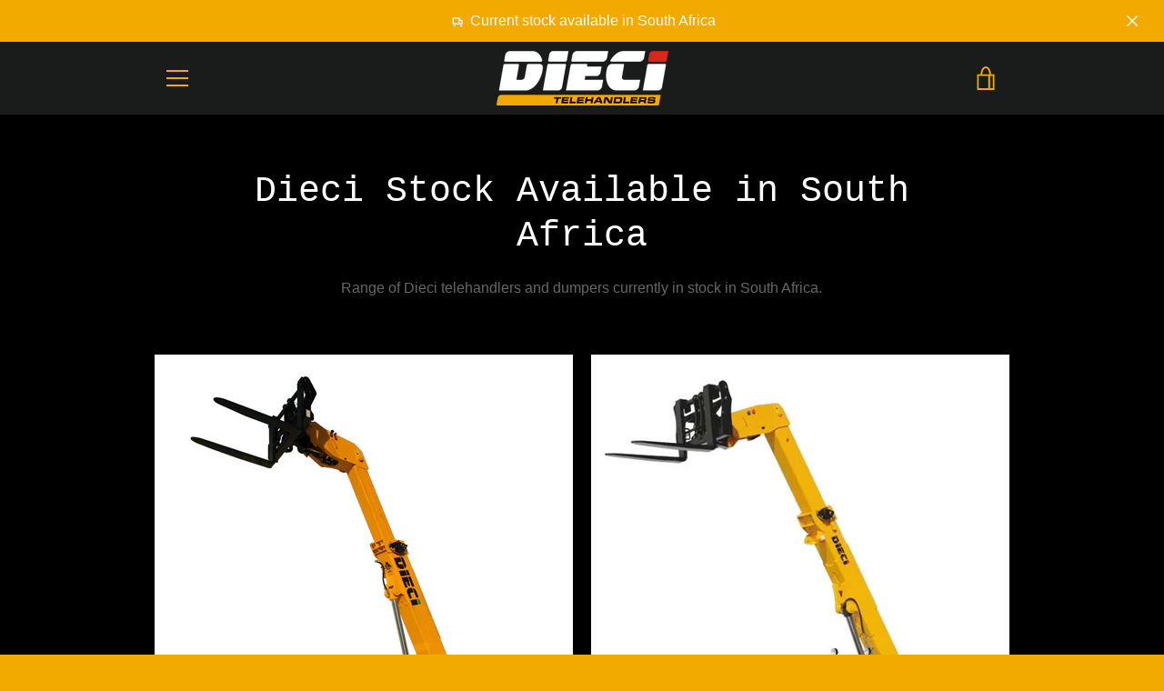

--- FILE ---
content_type: text/javascript
request_url: https://www.dieci.africa/cdn/shop/t/4/assets/custom.js?v=101612360477050417211626861326
body_size: -748
content:
//# sourceMappingURL=/cdn/shop/t/4/assets/custom.js.map?v=101612360477050417211626861326
